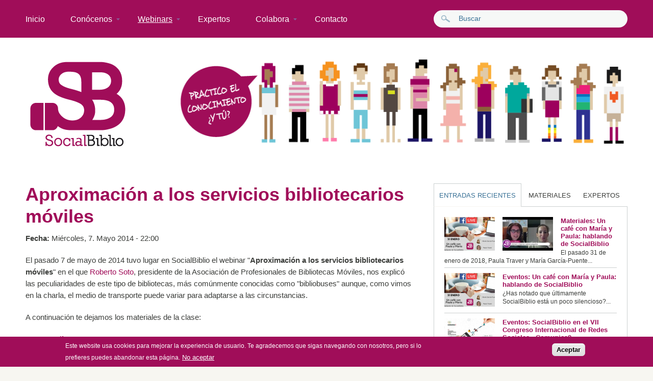

--- FILE ---
content_type: text/html; charset=utf-8
request_url: https://socialbiblio.com/materiales/aproximacion-servicios-bibliotecarios-moviles?qt-sidebar_tabs=0
body_size: 14851
content:
<!DOCTYPE html PUBLIC "-//W3C//DTD XHTML+RDFa 1.0//EN"
  "http://www.w3.org/MarkUp/DTD/xhtml-rdfa-1.dtd">
<html xmlns="http://www.w3.org/1999/xhtml" xml:lang="es" version="XHTML+RDFa 1.0" dir="ltr"
  xmlns:fb="http://www.facebook.com/2008/fbml"
  xmlns:content="http://purl.org/rss/1.0/modules/content/"
  xmlns:dc="http://purl.org/dc/terms/"
  xmlns:foaf="http://xmlns.com/foaf/0.1/"
  xmlns:rdfs="http://www.w3.org/2000/01/rdf-schema#"
  xmlns:sioc="http://rdfs.org/sioc/ns#"
  xmlns:sioct="http://rdfs.org/sioc/types#"
  xmlns:skos="http://www.w3.org/2004/02/skos/core#"
  xmlns:xsd="http://www.w3.org/2001/XMLSchema#">

<head profile="http://www.w3.org/1999/xhtml/vocab">
  <meta http-equiv="Content-Type" content="text/html; charset=utf-8" />
<meta name="MobileOptimized" content="width" />
<meta name="HandheldFriendly" content="true" />
<meta name="viewport" content="width=device-width, initial-scale=1" />
<meta name="description" content="El pasado 7 de mayo de 2014 tuvo lugar en SocialBiblio el webinar &quot;Aproximación a los servicios bibliotecarios móviles&quot; en el que Roberto Soto, presidente de la Asociación de Profesionales de Bibliotecas Móviles, nos explicó las pecu" />
<meta name="abstract" content="El pasado 7 de mayo de 2014 tuvo lugar en SocialBiblio el webinar &quot;Aproximación a los servicios bibliotecarios móviles&quot; en el que Roberto Soto, presidente de la Asociación de Profesionales de Bibliotecas Móviles, nos explicó las peculiaridades de este tipo de bibliotecas, más comúnmente conocidas como &quot;bibliobuses&quot; aunque, como vimos en la charla, el medio de transporte puede variar para adaptarse a las circunstancias. A continuación te dejamos los materiales de la clase: Storify Presentación: Grabación de la clase:" />
<meta name="keywords" content="Materiales,Bibliotecas móviles,Bibliotecas, Servicios bibliotecarios" />
<meta name="robots" content="follow, index" />
<meta name="author" content="https://plus.google.com/+Socialbiblio20" />
<meta name="news_keywords" content="Materiales,Bibliotecas móviles,Bibliotecas, Servicios bibliotecarios" />
<meta name="standout" content="Materiales,Bibliotecas, Servicios bibliotecarios" />
<meta name="rating" content="general" />
<link rel="image_src" href="https://socialbiblio.com/sites/default/files/styles/banner_horizontal/public/youtube/GABr0V00BPI.jpg" />
<meta name="generator" content="Drupal 7 (http://drupal.org)" />
<link rel="canonical" href="https://socialbiblio.com/materiales/aproximacion-servicios-bibliotecarios-moviles" />
<meta name="rights" content="SocialBiblio" />
<link rel="shortlink" href="https://socialbiblio.com/node/8414" />
<meta http-equiv="content-language" content="ES" />
<meta name="geo.position" content="40.463667;-3.74922" />
<meta property="fb:admins" content="Paula Traver" />
<meta property="fb:admins" content="María García-Puente Sánchez" />
<meta name="geo.placename" content="España" />
<meta property="fb:app_id" content="1779640922249769" />
<meta name="geo.region" content="ES" />
<meta property="fb:pages" content="https://www.facebook.com/socialbiblio20" />
<meta property="og:type" content="activity" />
<meta name="icbm" content="40.463667, -3.74922" />
<meta property="og:url" content="https://socialbiblio.com/materiales/aproximacion-servicios-bibliotecarios-moviles" />
<meta property="og:site_name" content="SocialBiblio" />
<meta property="og:title" content="Aproximación a los servicios bibliotecarios móviles" />
<meta property="og:updated_time" content="12 Septiembre 2016 - 8:01pm" />
<meta property="og:determiner" content="auto" />
<meta property="og:image" content="https://socialbiblio.com/sites/default/files/styles/banner_horizontal/public/youtube/GABr0V00BPI.jpg" />
<meta property="og:image:url" content="https://socialbiblio.com/sites/default/files/styles/banner_horizontal/public/youtube/GABr0V00BPI.jpg" />
<meta property="og:image:type" content="image/png" />
<meta property="og:image:type" content="image/jpeg" />
<meta property="og:image:type" content="image/jpg" />
<meta name="twitter:card" content="summary" />
<meta name="twitter:creator" content="@socialbiblio" />
<meta name="twitter:site" content="@socialbiblio" />
<meta name="twitter:title" content="Aproximación a los servicios bibliotecarios móviles" />
<meta name="twitter:description" content="El pasado 7 de mayo de 2014 tuvo lugar en SocialBiblio el webinar &quot;Aproximación a los servicios bibliotecarios móviles&quot; en el que Roberto Soto, presidente de la Asociación de Profesionales de" />
<meta name="twitter:url" content="https://socialbiblio.com/materiales/aproximacion-servicios-bibliotecarios-moviles" />
<meta name="twitter:image" content="https://socialbiblio.com/sites/default/files/styles/banner_horizontal/public/youtube/GABr0V00BPI.jpg" />
<meta property="og:locale" content="es_ES" />
<meta name="twitter:image:alt" content="SocialBiblio: Aproximación a los servicios bibliotecarios móviles" />
<meta itemprop="name" content="Aproximación a los servicios bibliotecarios móviles" />
<meta itemprop="description" content="El pasado 7 de mayo de 2014 tuvo lugar en SocialBiblio el webinar &quot;Aproximación a los servicios bibliotecarios móviles&quot; en el que Roberto Soto, presidente de la Asociación de Profesionales de Bibliotecas Móviles, nos explicó las pecu" />
<meta itemprop="image" content="https://socialbiblio.com/sites/default/files/styles/banner_horizontal/public/youtube/GABr0V00BPI.jpg" />
<meta property="og:video:url" content="http://www.youtube.com/watch?v=GABr0V00BPI" />
<meta property="og:video:secure_url" content="https://www.youtube.com/watch?v=GABr0V00BPI" />
<meta property="og:video:type" content="text/html" />
<meta property="video:tag" content="Bibliotecas móviles" />
<link rel="alternate" hreflang="es" href="https://socialbiblio.com/materiales/aproximacion-servicios-bibliotecarios-moviles" />
<link rel="shortcut icon" href="http://www.socialbiblio.com/misc/favicon.ico" type="image/vnd.microsoft.icon" />
<meta name="google-site-verification" content="0Wx5JiIB_nzi5lN1Cs35DqCvThxShLwdN4EIDeiyJZY" />
  <title>Aproximación a los servicios bibliotecarios móviles | SocialBiblio</title>
  <link type="text/css" rel="stylesheet" href="https://socialbiblio.com/sites/default/files/css/css_xE-rWrJf-fncB6ztZfd2huxqgxu4WO-qwma6Xer30m4.css" media="all" />
<link type="text/css" rel="stylesheet" href="https://socialbiblio.com/sites/default/files/css/css_WEWr4Nq1b3R4sUFNy9DiTszBu_FMxGMUwupxNVCrdfU.css" media="all" />
<link type="text/css" rel="stylesheet" href="https://socialbiblio.com/sites/default/files/css/css_Ob5syhPI6h0ckBpFcfJtRlqDWxXbR5xW_zhpwHTbSjY.css" media="all" />
<link type="text/css" rel="stylesheet" href="//netdna.bootstrapcdn.com/font-awesome/4.0.3/css/font-awesome.css" media="all" />
<link type="text/css" rel="stylesheet" href="https://socialbiblio.com/sites/default/files/css/css_WOXo5rkyyeHMNqQnooSPl9y8PfyhoaNHJYsHuCD5PkU.css" media="all" />
<link type="text/css" rel="stylesheet" href="https://socialbiblio.com/sites/default/files/css/css_izXmogQspOlWwhLAe3eeJ75180uePETWi3Y5cdcq8_Y.css" media="all and (min-width: 1200px)" />
<link type="text/css" rel="stylesheet" href="https://socialbiblio.com/sites/default/files/css/css_TGJb4peQX-zPXkYpaPJ84mCM5BpWmXDDxHM6QS3jZis.css" media="all and (min-width: 980px) and (max-width: 1199px)" />
<link type="text/css" rel="stylesheet" href="https://socialbiblio.com/sites/default/files/css/css_KewDO5wEEsc7lN4pHuveACu0xsD2jrJhTUcVZmmWkVs.css" media="all and (min-width: 768px) and (max-width: 979px)" />
<link type="text/css" rel="stylesheet" href="https://socialbiblio.com/sites/default/files/css/css_Ody3Rnnxl1jUn-gSkZfNONZA3PvWask0tHZzQnHYUIU.css" media="all and (max-width: 767px)" />
<link type="text/css" rel="stylesheet" href="https://socialbiblio.com/sites/default/files/css/css_QEI5jGShpDmS8tQ2bvxd6R1HrpPZyRYhQHzKoEzTWaI.css" media="all" />
<link type="text/css" rel="stylesheet" href="https://socialbiblio.com/sites/default/files/css/css_SJH38g4WIYDpJjUyxnDbZqNpgb-iQn1hxahd_8v2VMg.css" media="all" />

<!--[if (lt IE 9)&(!IEMobile)]>
<link type="text/css" rel="stylesheet" href="https://socialbiblio.com/sites/all/themes/pressblog/css/layout-ie.css?rpnsdo" media="all" />
<![endif]-->

<!--[if (lt IE 9)&(!IEMobile)]>
<link type="text/css" rel="stylesheet" href="https://socialbiblio.com/sites/all/themes/pressblog/css/ie.css?rpnsdo" media="all" />
<![endif]-->
<link type="text/css" rel="stylesheet" href="https://socialbiblio.com/sites/default/files/css/css_n_z5-6cZ7bJYR-yuknYONqJAZPw40gFLBH5LqsmxVEs.css" media="all" />
  <script type="text/javascript" src="https://socialbiblio.com/sites/default/files/js/js_XexEZhbTmj1BHeajKr2rPfyR8Y68f4rm0Nv3Vj5_dSI.js"></script>
<script type="text/javascript" src="https://socialbiblio.com/sites/default/files/js/js_TVTqjz8JHRb2KK9hlzuk0YsjzD013dKyYX_OTz-2VXU.js"></script>
<script type="text/javascript" src="https://socialbiblio.com/sites/default/files/js/js_yA_CiC96ALYkradcfrWqH2n4jPhtLYv9EEcntagQpRQ.js"></script>
<script type="text/javascript">
<!--//--><![CDATA[//><!--
(function(i,s,o,g,r,a,m){i["GoogleAnalyticsObject"]=r;i[r]=i[r]||function(){(i[r].q=i[r].q||[]).push(arguments)},i[r].l=1*new Date();a=s.createElement(o),m=s.getElementsByTagName(o)[0];a.async=1;a.src=g;m.parentNode.insertBefore(a,m)})(window,document,"script","https://www.google-analytics.com/analytics.js","ga");ga("create", "UA-29145159-2", {"cookieDomain":"auto","allowLinker":true});ga("require", "linkid", "linkid.js");ga("require", "linker");ga("linker:autoLink", ["www.socialbiblio.com","socialbiblio.com","socialbiblio.es","www.socialbiblio.es"]);ga("set", "anonymizeIp", true);ga("send", "pageview");
//--><!]]>
</script>
<script type="text/javascript" src="https://socialbiblio.com/sites/default/files/js/js_xHvjGTNZuy7iCmVDbJxKhuDcq4QNclLJ_IVc-HJjDdE.js"></script>
<script type="text/javascript">
<!--//--><![CDATA[//><!--
jQuery(document).ready(function($) { 
    $(window).scroll(function() {
        if($(this).scrollTop() != 0) {
            $("#toTop").fadeIn();	
        } else {
            $("#toTop").fadeOut();
        }
    });
    
    $("#toTop").click(function() {
        $("body,html").animate({scrollTop:0},800);
    });	
    
    });
//--><!]]>
</script>
<script type="text/javascript" src="https://socialbiblio.com/sites/default/files/js/js_tf7tOsaIAn5DFvqsNH9giQSA6Xj7GFw5pNEzmvMZe1o.js"></script>
<script type="text/javascript" src="https://socialbiblio.com/sites/default/files/js/js_ILGTag7M8s6sV8SfZrXHUHZF2tE6jHYxv9O3sliI2Ms.js"></script>
<script type="text/javascript">
<!--//--><![CDATA[//><!--
jQuery.extend(Drupal.settings, {"basePath":"\/","pathPrefix":"","setHasJsCookie":0,"ajaxPageState":{"theme":"pressblog","theme_token":"7X3QhFsxm67E8S3mYNDhC-l-cIefdAscSoFNVX8NP-A","js":{"0":1,"sites\/all\/modules\/eu_cookie_compliance\/js\/eu_cookie_compliance.min.js":1,"sites\/all\/modules\/addthis\/addthis.js":1,"sites\/all\/modules\/jquery_update\/replace\/jquery\/1.7\/jquery.min.js":1,"misc\/jquery-extend-3.4.0.js":1,"misc\/jquery-html-prefilter-3.5.0-backport.js":1,"misc\/jquery.once.js":1,"misc\/drupal.js":1,"sites\/all\/modules\/eu_cookie_compliance\/js\/jquery.cookie-1.4.1.min.js":1,"misc\/progress.js":1,"public:\/\/languages\/es_vi9ROICVTIRt3Fdsb-OHEsjoyLKmKdlmJekrJ1Ok60A.js":1,"sites\/all\/modules\/viewsextras\/viewsextras.js":1,"sites\/all\/modules\/google_analytics\/googleanalytics.js":1,"1":1,"misc\/textarea.js":1,"sites\/all\/modules\/quicktabs\/js\/quicktabs.js":1,"2":1,"sites\/all\/libraries\/superfish\/sfsmallscreen.js":1,"sites\/all\/libraries\/superfish\/supposition.js":1,"sites\/all\/libraries\/superfish\/superfish.js":1,"sites\/all\/libraries\/superfish\/supersubs.js":1,"sites\/all\/modules\/superfish\/superfish.js":1,"sites\/all\/themes\/pressblog\/js\/flexslider\/jquery.flexslider.js":1},"css":{"modules\/system\/system.base.css":1,"modules\/system\/system.menus.css":1,"modules\/system\/system.messages.css":1,"modules\/system\/system.theme.css":1,"sites\/all\/modules\/calendar\/css\/calendar_multiday.css":1,"modules\/comment\/comment.css":1,"sites\/all\/modules\/date\/date_repeat_field\/date_repeat_field.css":1,"modules\/field\/theme\/field.css":1,"modules\/node\/node.css":1,"modules\/search\/search.css":1,"modules\/user\/user.css":1,"sites\/all\/modules\/youtube\/css\/youtube.css":1,"sites\/all\/modules\/views\/css\/views.css":1,"sites\/all\/modules\/ckeditor\/css\/ckeditor.css":1,"sites\/all\/modules\/ctools\/css\/ctools.css":1,"sites\/all\/modules\/viewsextras\/viewsextras.css":1,"sites\/all\/modules\/eu_cookie_compliance\/css\/eu_cookie_compliance.css":1,"sites\/all\/modules\/date\/date_api\/date.css":1,"sites\/all\/modules\/quicktabs\/css\/quicktabs.css":1,"\/\/netdna.bootstrapcdn.com\/font-awesome\/4.0.3\/css\/font-awesome.css":1,"sites\/all\/libraries\/superfish\/css\/superfish.css":1,"public:\/\/ctools\/css\/7da7ff835b705376749b1a406e2ee7e4.css":1,"sites\/all\/themes\/pressblog\/css\/1200.css":1,"sites\/all\/themes\/pressblog\/css\/960.css":1,"sites\/all\/themes\/pressblog\/css\/720.css":1,"sites\/all\/themes\/pressblog\/css\/mobile.css":1,"sites\/all\/themes\/pressblog\/css\/column-layouts.css":1,"sites\/all\/themes\/pressblog\/js\/flexslider\/flexslider.css":1,"sites\/all\/themes\/pressblog\/style.css":1,"sites\/all\/themes\/pressblog\/style-gray.css":1,"sites\/all\/themes\/pressblog\/fonts\/opensans-font.css":1,"sites\/all\/themes\/pressblog\/fonts\/sourcesanspro-font.css":1,"sites\/all\/themes\/pressblog\/fonts\/sourcecodepro-font.css":1,"sites\/all\/themes\/pressblog\/css\/layout-ie.css":1,"sites\/all\/themes\/pressblog\/css\/ie.css":1,"sites\/all\/themes\/pressblog\/local.css":1,"public:\/\/css_injector\/css_injector_2.css":1,"public:\/\/css_injector\/css_injector_4.css":1,"public:\/\/css_injector\/css_injector_5.css":1,"public:\/\/css_injector\/css_injector_9.css":1}},"better_exposed_filters":{"views":{"blogpost_expertos":{"displays":{"block_1":{"filters":[]}}},"latest_articles":{"displays":{"block_3":{"filters":[]},"latest_articles":{"filters":[]},"block_1":{"filters":[]},"expertos":{"filters":[]}}},"archive":{"displays":{"block":{"filters":[]}}},"tracker":{"displays":{"recent_posts":{"filters":[]}}},"tags_cloud":{"displays":{"block":{"filters":[]}}}}},"eu_cookie_compliance":{"cookie_policy_version":"1.0.0","popup_enabled":1,"popup_agreed_enabled":0,"popup_hide_agreed":0,"popup_clicking_confirmation":1,"popup_scrolling_confirmation":0,"popup_html_info":"\u003Cdiv class=\u0022eu-cookie-compliance-banner eu-cookie-compliance-banner-info eu-cookie-compliance-banner--default\u0022\u003E\n  \u003Cdiv class=\u0022popup-content info\u0022\u003E\n        \u003Cdiv id=\u0022popup-text\u0022\u003E\n      \u003Cp\u003EEste website usa cookies para mejorar la experiencia de usuario. Te agradecemos que sigas navegando con nosotros, pero si lo prefieres puedes abandonar esta p\u00e1gina.\u003C\/p\u003E\n              \u003Cbutton type=\u0022button\u0022 class=\u0022find-more-button eu-cookie-compliance-more-button\u0022\u003ENo aceptar\u003C\/button\u003E\n          \u003C\/div\u003E\n    \n    \u003Cdiv id=\u0022popup-buttons\u0022 class=\u0022\u0022\u003E\n            \u003Cbutton type=\u0022button\u0022 class=\u0022agree-button eu-cookie-compliance-default-button\u0022\u003EAceptar\u003C\/button\u003E\n          \u003C\/div\u003E\n  \u003C\/div\u003E\n\u003C\/div\u003E","use_mobile_message":false,"mobile_popup_html_info":"\u003Cdiv class=\u0022eu-cookie-compliance-banner eu-cookie-compliance-banner-info eu-cookie-compliance-banner--default\u0022\u003E\n  \u003Cdiv class=\u0022popup-content info\u0022\u003E\n        \u003Cdiv id=\u0022popup-text\u0022\u003E\n      \u003Ch2\u003EWe use cookies on this site to enhance your user experience\u003C\/h2\u003E\n\u003Cp\u003EBy tapping the Accept button, you agree to us doing so.\u003C\/p\u003E\n              \u003Cbutton type=\u0022button\u0022 class=\u0022find-more-button eu-cookie-compliance-more-button\u0022\u003ENo aceptar\u003C\/button\u003E\n          \u003C\/div\u003E\n    \n    \u003Cdiv id=\u0022popup-buttons\u0022 class=\u0022\u0022\u003E\n            \u003Cbutton type=\u0022button\u0022 class=\u0022agree-button eu-cookie-compliance-default-button\u0022\u003EAceptar\u003C\/button\u003E\n          \u003C\/div\u003E\n  \u003C\/div\u003E\n\u003C\/div\u003E\n","mobile_breakpoint":768,"popup_html_agreed":"\u003Cdiv\u003E\n  \u003Cdiv class=\u0022popup-content agreed\u0022\u003E\n    \u003Cdiv id=\u0022popup-text\u0022\u003E\n      \u003Ch2\u003EThank you for accepting cookies\u003C\/h2\u003E\n\u003Cp\u003EYou can now hide this message or find out more about cookies.\u003C\/p\u003E\n    \u003C\/div\u003E\n    \u003Cdiv id=\u0022popup-buttons\u0022\u003E\n      \u003Cbutton type=\u0022button\u0022 class=\u0022hide-popup-button eu-cookie-compliance-hide-button\u0022\u003ECerrar\u003C\/button\u003E\n              \u003Cbutton type=\u0022button\u0022 class=\u0022find-more-button eu-cookie-compliance-more-button-thank-you\u0022 \u003EM\u00e1s informaci\u00f3n\u003C\/button\u003E\n          \u003C\/div\u003E\n  \u003C\/div\u003E\n\u003C\/div\u003E","popup_use_bare_css":false,"popup_height":"auto","popup_width":"100%","popup_delay":1000,"popup_link":"\/politicas-privacidad-cookies","popup_link_new_window":1,"popup_position":null,"fixed_top_position":true,"popup_language":"es","store_consent":false,"better_support_for_screen_readers":0,"reload_page":0,"domain":"","domain_all_sites":null,"popup_eu_only_js":0,"cookie_lifetime":100,"cookie_session":false,"disagree_do_not_show_popup":0,"method":"default","allowed_cookies":"","withdraw_markup":"\u003Cbutton type=\u0022button\u0022 class=\u0022eu-cookie-withdraw-tab\u0022\u003EPrivacy settings\u003C\/button\u003E\n\u003Cdiv class=\u0022eu-cookie-withdraw-banner\u0022\u003E\n  \u003Cdiv class=\u0022popup-content info\u0022\u003E\n    \u003Cdiv id=\u0022popup-text\u0022\u003E\n      \u003Ch2\u003EWe use cookies on this site to enhance your user experience\u003C\/h2\u003E\n\u003Cp\u003EYou have given your consent for us to set cookies.\u003C\/p\u003E\n    \u003C\/div\u003E\n    \u003Cdiv id=\u0022popup-buttons\u0022\u003E\n      \u003Cbutton type=\u0022button\u0022 class=\u0022eu-cookie-withdraw-button\u0022\u003EWithdraw consent\u003C\/button\u003E\n    \u003C\/div\u003E\n  \u003C\/div\u003E\n\u003C\/div\u003E\n","withdraw_enabled":false,"withdraw_button_on_info_popup":0,"cookie_categories":[],"cookie_categories_details":[],"enable_save_preferences_button":1,"cookie_name":"","cookie_value_disagreed":"0","cookie_value_agreed_show_thank_you":"1","cookie_value_agreed":"2","containing_element":"body","automatic_cookies_removal":true,"close_button_action":"close_banner"},"googleanalytics":{"trackOutbound":1,"trackMailto":1,"trackDownload":1,"trackDownloadExtensions":"7z|aac|arc|arj|asf|asx|avi|bin|csv|doc(x|m)?|dot(x|m)?|exe|flv|gif|gz|gzip|hqx|jar|jpe?g|js|mp(2|3|4|e?g)|mov(ie)?|msi|msp|pdf|phps|png|ppt(x|m)?|pot(x|m)?|pps(x|m)?|ppam|sld(x|m)?|thmx|qtm?|ra(m|r)?|sea|sit|tar|tgz|torrent|txt|wav|wma|wmv|wpd|xls(x|m|b)?|xlt(x|m)|xlam|xml|z|zip","trackDomainMode":2,"trackCrossDomains":["www.socialbiblio.com","socialbiblio.com","socialbiblio.es","www.socialbiblio.es"]},"superfish":[{"id":"1","sf":{"delay":"200","animation":{"opacity":"show"},"speed":"\u0027fast\u0027","autoArrows":false,"dropShadows":false,"disableHI":false},"plugins":{"smallscreen":{"mode":"window_width","addSelected":false,"menuClasses":false,"hyperlinkClasses":false,"title":"Main menu"},"supposition":true,"bgiframe":false,"supersubs":{"minWidth":"15","maxWidth":"27","extraWidth":1}}},{"id":"2","sf":{"delay":"200","animation":{"opacity":"show"},"speed":"\u0027fast\u0027","autoArrows":false,"dropShadows":false,"disableHI":false},"plugins":{"smallscreen":{"mode":"window_width","addSelected":false,"menuClasses":false,"hyperlinkClasses":false,"title":"Secondary menu"},"supposition":true,"bgiframe":false,"supersubs":{"minWidth":"17","maxWidth":"27","extraWidth":1}}}],"urlIsAjaxTrusted":{"\/materiales\/aproximacion-servicios-bibliotecarios-moviles?qt-sidebar_tabs=0":true,"\/comment\/reply\/8414":true},"quicktabs":{"qt_sidebar_tabs":{"name":"sidebar_tabs","tabs":[{"bid":"views_delta_latest_articles-latest_articles","hide_title":1},{"bid":"views_delta_latest_articles-block_1","hide_title":1},{"bid":"views_delta_latest_articles-expertos","hide_title":1}],"better_exposed_filters":{"views":{"latest_articles":{"displays":{"block_3":{"filters":[]}}}}}}},"addthis":{"async":false,"domready":true,"widget_url":"http:\/\/s7.addthis.com\/js\/300\/addthis_widget.js","addthis_config":{"pubid":"","services_compact":"blogger,delicious,email,evernote,facebook,facebook_like,messenger,google_plusone,linkedin,mendeley,meneame,netvibes,pocket,reddit,telegram,tumblr,twitter,whatsapp,more","services_exclude":"","data_track_clickback":true,"ui_508_compliant":false,"ui_click":true,"ui_cobrand":"Comp\u00e1rtenos","ui_delay":0,"ui_header_background":"#FFFFFF","ui_header_color":"#a00d59","ui_open_windows":true,"ui_use_css":true,"ui_use_addressbook":false,"ui_language":"es"},"addthis_share":{"templates":{"twitter":"{{title}} {{url}} via @socialbiblio"}}}});
//--><!]]>
</script>
</head>
<body class="html not-front not-logged-in one-sidebar sidebar-first page-node page-node- page-node-8414 node-type-blogpost sff-6 slff-6 hff-6 pff-6" >
  <div id="skip-link">
    <a href="#main-content" class="element-invisible element-focusable">Pasar al contenido principal</a>
  </div>
    <div id="toTop"><i class="fa fa-angle-up"></i>Ir arriba</div>


<!-- #header -->
<div id="header" class="clearfix">

    <!-- #header-navigation -->
    <div id="header-navigation" class="clearfix">
    
        <div id="header-navigation-inner" class="container_12 clearfix">
        
            <div class="grid_12">
            
                <div class="grid_8 alpha">
                
                    <div id="main-navigation" class="clearfix">
                                          <div class="region region-main-navigation">
    <div id="block-superfish-1" class="block block-superfish clearfix">

    
  <div class="content">
    <ul id="superfish-1" class="menu sf-menu sf-main-menu sf-horizontal sf-style-none"><li id="menu-198-1" class="sf-depth-1 sf-no-children"><a href="/" title="" class="sf-depth-1">Inicio</a></li><li id="menu-1140-1" class="sf-depth-1 menuparent"><a href="/conocenos" title="" class="sf-depth-1 menuparent">Conócenos</a><ul><li id="menu-1288-1" class="sf-depth-2 sf-no-children"><a href="/conocenos/es-socialbiblio" class="sf-depth-2">Qué es SocialBiblio</a></li><li id="menu-1327-1" class="sf-depth-2 sf-no-children"><a href="/conocenos/breve-historia-socialbiblio" class="sf-depth-2">Breve historia</a></li><li id="menu-1295-1" class="sf-depth-2 sf-no-children"><a href="/conocenos/quienes-somos" class="sf-depth-2">Quiénes somos</a></li><li id="menu-1515-1" class="sf-depth-2 sf-no-children"><a href="/conocenos/participacion-eventos" class="sf-depth-2">Participación en eventos</a></li></ul></li><li id="menu-1141-1" class="active-trail sf-depth-1 menuparent"><a href="/webinars" title="" class="sf-depth-1 menuparent">Webinars</a><ul><li id="menu-1435-1" class="sf-depth-2 sf-no-children"><a href="/webinars/proximos-webinars" title="" class="sf-depth-2">Próximos webinars</a></li><li id="menu-1351-1" class="active-trail sf-depth-2 sf-no-children"><a href="/webinars/materiales" class="sf-depth-2">Materiales</a></li></ul></li><li id="menu-1604-1" class="sf-depth-1 sf-no-children"><a href="/expertos" class="sf-depth-1">Expertos</a></li><li id="menu-1142-1" class="sf-depth-1 menuparent"><a href="/colabora" title="" class="sf-depth-1 menuparent">Colabora</a><ul><li id="menu-1289-1" class="sf-depth-2 sf-no-children"><a href="/colabora/apoyasocialbiblio" class="sf-depth-2">#ApoyaSocialBiblio</a></li><li id="menu-1290-1" class="sf-depth-2 sf-no-children"><a href="/colabora/patrocinio-publicidad" class="sf-depth-2">Patrocinio y Publicidad</a></li></ul></li><li id="menu-1517-1" class="sf-depth-1 sf-no-children"><a href="/contacto" class="sf-depth-1">Contacto</a></li></ul>  </div>
</div>  </div>
                                        </div>
                    
                </div>
                
                <div class="grid_4 omega">
                    
                    <div id="search-box" class="clearfix">
                      <div class="region region-search-area">
    <div id="block-search-form" class="block block-search clearfix">

    
  <div class="content">
    <form action="/materiales/aproximacion-servicios-bibliotecarios-moviles?qt-sidebar_tabs=0" method="post" id="search-block-form" accept-charset="UTF-8"><div><div class="container-inline">
      <h2 class="element-invisible">Formulario de búsqueda</h2>
    <div class="form-item form-type-textfield form-item-search-block-form">
 <input onblur="if (this.value == &#039;&#039;) {this.value = &#039;Buscar&#039;;}" onfocus="if (this.value == &#039;Buscar&#039;) {this.value = &#039;&#039;;}" type="text" id="edit-search-block-form--2" name="search_block_form" value="Buscar" size="15" maxlength="128" class="form-text" />
</div>
<div class="form-actions form-wrapper" id="edit-actions--2"><input type="submit" id="edit-submit--2" name="op" value="Buscar" class="form-submit" /></div><input type="hidden" name="form_build_id" value="form-GpItMc2GjuFWsGD50ZUVdEc9WPF0le27iKePh8cCzvU" />
<input type="hidden" name="form_id" value="search_block_form" />
</div>
</div></form>  </div>
</div>  </div>
                    </div>
                    
                </div>
                
            </div>
        
        </div>
        
    </div>
    <!--EOF:#header-navigation -->
    
    <!-- #header-content -->
    <div id="header-content" class="clearfix">
    
        <div id="header-content-inner" class="container_12 clearfix">
        
            <div class="grid_12">
				
                <div class="grid_3 alpha">
                
                    <div class="site-fields clearfix">
                    
                                                <div id="logo">
                        <a href="/" title="Inicio"><img src="https://socialbiblio.com/sites/default/files/logo_-_socialbiblio.png" alt="Inicio" /></a>
                        </div>
                            
                                       
                    </div>
                
                </div>
                
                <div class="grid_9 omega">
					
                    <div id="header-content-banner" class="clearfix">  <div class="region region-header">
    <div id="block-imageblock-2" class="block block-imageblock clearfix">

    
  <div class="content">
      <div class="block-image">
    <a href="/" class="imageblock-link" target="_self"><img class="imageblock-image" typeof="foaf:Image" src="https://socialbiblio.com/sites/default/files/imageblock/socialbiblio_-_personas.png" alt="SocialBiblio. Practico el conocimiento ¿Y tú?" title="SocialBiblio" /></a>  </div>

  </div>
</div>  </div>
</div>
                    
                </div>

            </div>
        
        </div>
        
    </div>
    <!--EOF:#header-content -->
    
    	
</div>
<!--EOF:#header -->

<!-- #page -->
<div id="page" class="clearfix">
    
    <div id="page-inner" class="container_12">
        
        <div id="content" class="grid_12 clearfix">
            
                        <div class="grid_8 alpha">
                <div class="grid-fix">
                                
                                        
                                        
                    
                                        <div class="tabs">
                                        </div>
                                        
                                        
                    <a id="main-content"></a>
                                                            <h1 class="title">Aproximación a los servicios bibliotecarios móviles</h1>
                                                            
                                        
                      <div class="region region-content">
    <div id="block-system-main" class="block block-system clearfix">

    
  <div class="content">
    <div  about="/materiales/aproximacion-servicios-bibliotecarios-moviles" typeof="sioc:Item foaf:Document" class="ds-1col node node-blogpost view-mode-full  clearfix">

  
  <div class="">
    <div class="field field-name-field-fecha field-type-datetime field-label-inline clearfix"><div class="field-label">Fecha:&nbsp;</div><div class="field-items"><div class="field-item even"><span  property="dc:date" datatype="xsd:dateTime" content="2014-05-07T22:00:00+02:00" class="date-display-single">Miércoles, 7. Mayo 2014 - 22:00</span></div></div></div><div class="field field-name-body field-type-text-with-summary field-label-hidden"><div class="field-items"><div class="field-item even" property="content:encoded"><p>El pasado 7 de mayo de 2014 tuvo lugar en SocialBiblio el webinar "<strong>Aproximación a los servicios bibliotecarios móviles</strong>" en el que <a href="http://www.socialbiblio.com/category/7-colaboradores/roberto-soto/" target="_blank">Roberto Soto</a>, presidente de la Asociación de Profesionales de Bibliotecas Móviles, nos explicó las peculiaridades de este tipo de bibliotecas, más comúnmente conocidas como "bibliobuses" aunque, como vimos en la charla, el medio de transporte puede variar para adaptarse a las circunstancias.</p>
<p>A continuación te dejamos los materiales de la clase:</p>
<ul>
<li><a title="storify" href="https://storify.com/SocialBiblio/aproximacion-a-los-servicios-bibliotecarios-movile" target="_blank">Storify</a></li>
<li>Presentación:<br />
<iframe style="border: 1px solid #CCC; border-width: 1px 1px 0; margin-bottom: 5px; max-width: 100%;" src="http://www.slideshare.net/slideshow/embed_code/34280678" width="599" height="487" frameborder="0" marginwidth="0" marginheight="0" scrolling="no" allowfullscreen="allowfullscreen"></iframe></li>
<li>Grabación de la clase:
</li>
</ul>
</div></div></div><div class="field field-name-field-youtube field-type-youtube field-label-hidden"><div class="field-items"><div class="field-item even"><div class="youtube-container--responsive"><iframe  id="youtube-field-player" class="youtube-field-player" width="100%" height="100%" src="https://www.youtube.com/embed/GABr0V00BPI?wmode=opaque&amp;autohide=1&amp;iv_load_policy=3" title="Embedded video for Aproximación a los servicios bibliotecarios móviles" frameborder="0" allowfullscreen="" allow="autoplay; fullscreen"><a href="https://www.youtube.com/embed/GABr0V00BPI?wmode=opaque&amp;autohide=1&amp;iv_load_policy=3">Embedded video for Aproximación a los servicios bibliotecarios móviles</a></iframe></div></div></div></div><div class="field field-name-field-expertos field-type-entityreference field-label-hidden"><div class="field-items"><div class="field-item even"><div id="node-8587" class="node node-experto node-promoted node-teaser clearfix" about="/expertos/soto-arranz-roberto" typeof="sioc:Item foaf:Document">
    
            <h2><a href="/expertos/soto-arranz-roberto">Soto Arranz, Roberto</a></h2>
        <span property="dc:title" content="Soto Arranz, Roberto" class="rdf-meta element-hidden"></span><span property="sioc:num_replies" content="0" datatype="xsd:integer" class="rdf-meta element-hidden"></span>    
	    
            
        
    <div class="content">
    <div class="field field-name-field-foto field-type-image field-label-hidden"><div class="field-items"><div class="field-item even"><a href="/expertos/soto-arranz-roberto"><img typeof="foaf:Image" src="https://socialbiblio.com/sites/default/files/styles/thumbnail_rectangular/public/expertos/image_10.jpeg?itok=rB2jmgZ6" width="99" height="66" alt="Roberto Soto Arranz" title="Roberto Soto Arranz" /></a></div></div></div><div class="field field-name-body field-type-text-with-summary field-label-hidden"><div class="field-items"><div class="field-item even" property="content:encoded"><p>Jefe de Sección de Coordinación de Bibliotecas en la Diputación de León y Presidente de la Asociación de Profesionales de Bibliotecas Móviles (ACLEBIM). Coordinador del manual “La biblioteca móvil”, webmaster de bibliobuses.com y del blog ACLEBIM,...</p></div></div></div>    </div>
    
    <ul class="links inline"><li class="node-readmore first last"><a href="/expertos/soto-arranz-roberto" rel="tag" title="Soto Arranz, Roberto">Leer más<span class="element-invisible"> sobre Soto Arranz, Roberto</span></a></li>
</ul>    
    
</div>
</div></div></div><div class="field field-name-field-tags field-type-taxonomy-term-reference field-label-hidden"><div class="field-items"><div class="field-item even"><a href="/tags/bibliotecas-m%C3%B3viles" typeof="skos:Concept" property="rdfs:label skos:prefLabel" datatype="">Bibliotecas móviles</a></div></div></div><div class="field field-name-post-date field-type-ds field-label-inline clearfix"><div class="field-label">Fecha de publicación:&nbsp;</div><div class="field-items"><div class="field-item even">8 Mayo 2014 - 9:47am</div></div></div>
<div id="comments" class="comment-wrapper">
  
  
      <h2 class="comment-form">Añadir nuevo comentario</h2>
    <form class="comment-form" action="/comment/reply/8414" method="post" id="comment-form" accept-charset="UTF-8"><div><div class="form-item form-type-textfield form-item-name">
  <label for="edit-name">Su nombre </label>
 <input type="text" id="edit-name" name="name" value="" size="30" maxlength="60" class="form-text" />
</div>
<input type="hidden" name="form_build_id" value="form-q8wBVMAAOYe9SfVErK2Ldv6oB_zqYpc0n7Z_I8OCexA" />
<input type="hidden" name="form_id" value="comment_node_blogpost_form" />
<div class="form-item form-type-textfield form-item-subject">
  <label for="edit-subject">Asunto </label>
 <input type="text" id="edit-subject" name="subject" value="" size="60" maxlength="64" class="form-text" />
</div>
<div class="field-type-text-long field-name-comment-body field-widget-text-textarea form-wrapper" id="edit-comment-body"><div id="comment-body-add-more-wrapper"><div class="form-item form-type-textarea form-item-comment-body-und-0-value">
  <label for="edit-comment-body-und-0-value">Comentario <span class="form-required" title="Este campo es obligatorio.">*</span></label>
 <div class="form-textarea-wrapper resizable"><textarea class="text-full form-textarea required" id="edit-comment-body-und-0-value" name="comment_body[und][0][value]" cols="60" rows="5"></textarea></div>
</div>
</div></div><div class="form-actions form-wrapper" id="edit-actions"><input type="submit" id="edit-submit" name="op" value="Guardar" class="form-submit" /></div></div></form>  </div><div class="field field-name-materiales-relacionados field-type-ds field-label-hidden"><div class="field-items"><div class="field-item even"><h2 class="block-title">Materiales relacionados</h2><div class="view view-latest-articles view-id-latest_articles view-display-id-block_3 view-objects view-dom-id-9bc91b9bb67de604a8963c9477d7a151">
        
  
  
      <div class="view-content">
      <div class="item-list">    <ul class="row">          <li class="views-row views-row-1 views-row-odd views-row-first one-half clearnone">  
  <div class="views-field views-field-field-youtube">        <div class="field-content"><a href="/materiales/apoyo-personas-discapacidad-visual-bibliotecas-publicas"><img typeof="foaf:Image" src="https://socialbiblio.com/sites/default/files/styles/thumbnail_rectangular/public/youtube/nUHaNISg4co.jpg?itok=BbuoaAj-" width="99" height="66" alt="Embedded thumbnail for Apoyo a personas con discapacidad visual en bibliotecas públicas" /></a></div>  </div>  
  <div class="views-field views-field-title">        <span class="field-content"><a href="/materiales/apoyo-personas-discapacidad-visual-bibliotecas-publicas">Apoyo a personas con discapacidad visual en bibliotecas públicas</a></span>  </div>  
  <div class="views-field views-field-body">        <span class="field-content">El pasado 8 de junio de 2016 teníamos programado en SocialBiblio un webinar, “Apoyo a personas con discapacidad visual en bibliotecas públicas“, que no se pudo retransmitir en directo por problemas té...</span>  </div></li>
          <li class="views-row views-row-2 views-row-even one-half clearnone">  
  <div class="views-field views-field-field-youtube">        <div class="field-content"><a href="/materiales/papel-social-educativo-bibliotecas-publicas"><img typeof="foaf:Image" src="https://socialbiblio.com/sites/default/files/styles/thumbnail_rectangular/public/youtube/hbA_y60Nboc.jpg?itok=xQg1lyEI" width="99" height="66" alt="Embedded thumbnail for Papel social y educativo de las bibliotecas públicas" /></a></div>  </div>  
  <div class="views-field views-field-title">        <span class="field-content"><a href="/materiales/papel-social-educativo-bibliotecas-publicas">Papel social y educativo de las bibliotecas públicas</a></span>  </div>  
  <div class="views-field views-field-body">        <span class="field-content">El pasado 3 de febrero de 2016 tuvimos la suerte de escuchar a Isabel Sánchez Fernández, bibliotecaria de la red de bibliotecas públicas municipales de Salamanca, hablando sobre el papel social y educ...</span>  </div></li>
          <li class="views-row views-row-3 views-row-odd one-half clearnone">  
  <div class="views-field views-field-field-youtube">        <div class="field-content"><a href="/materiales/biblioteca-archivo-documentacion-museo-nacional-prado"><img typeof="foaf:Image" src="https://socialbiblio.com/sites/default/files/styles/thumbnail_rectangular/public/youtube/jebqMZZ2drY.jpg?itok=cJeGwmHu" width="99" height="66" alt="Embedded thumbnail for Biblioteca, Archivo y Documentación del Museo Nacional del Prado." /></a></div>  </div>  
  <div class="views-field views-field-title">        <span class="field-content"><a href="/materiales/biblioteca-archivo-documentacion-museo-nacional-prado">Biblioteca, Archivo y Documentación del Museo Nacional del Prado.</a></span>  </div>  
  <div class="views-field views-field-body">        <span class="field-content">El 25 de noviembre de 2015 se acercó a SocialBiblio Óscar Guerra, jefe de Sección Biblioteca del Museo Nacional del Prado, para hablarnos sobre los inicios de esta biblioteca, su historia, ubicación y...</span>  </div></li>
          <li class="views-row views-row-4 views-row-even views-row-last one-half clearnone">  
  <div class="views-field views-field-field-youtube">        <div class="field-content"><a href="/materiales/inteligencia-estrategica-universidades-rol-bibliotecas"><img typeof="foaf:Image" src="https://socialbiblio.com/sites/default/files/styles/thumbnail_rectangular/public/youtube/pEQS4bl5_nI.jpg?itok=XQghy4ir" width="99" height="66" alt="Embedded thumbnail for Inteligencia estratégica en las universidades: el rol de las bibliotecas" /></a></div>  </div>  
  <div class="views-field views-field-title">        <span class="field-content"><a href="/materiales/inteligencia-estrategica-universidades-rol-bibliotecas">Inteligencia estratégica en las universidades: el rol de las bibliotecas</a></span>  </div>  
  <div class="views-field views-field-body">        <span class="field-content">El 14 de octubre de 2015 tuvimos en SocialBiblio el webinar "Inteligencia estratégica en las universidades: el rol de las bibliotecas", impartido por Eva Ortoll, Profesora titular en la Universitat Ob...</span>  </div></li>
      </ul></div>    </div>
  
  
  
  
  
  
</div></div></div></div>  </div>

</div>

  </div>
</div>  </div>
                    
                                </div>
            </div>
                         
                        <div class="grid_4 omega">
                
                  <div class="region region-sidebar-first">
    <div id="block-quicktabs-sidebar-tabs" class="block block-quicktabs clearfix">

    
  <div class="content">
    <div  id="quicktabs-sidebar_tabs" class="quicktabs-wrapper quicktabs-style-nostyle"><div class="item-list"><ul class="quicktabs-tabs quicktabs-style-nostyle"><li class="active first"><a href="/materiales/aproximacion-servicios-bibliotecarios-moviles?qt-sidebar_tabs=0#qt-sidebar_tabs" id="quicktabs-tab-sidebar_tabs-0" class="quicktabs-tab quicktabs-tab-block quicktabs-tab-block-views-delta-latest-articles-latest-articles active">Entradas Recientes</a></li>
<li><a href="/materiales/aproximacion-servicios-bibliotecarios-moviles?qt-sidebar_tabs=1#qt-sidebar_tabs" id="quicktabs-tab-sidebar_tabs-1" class="quicktabs-tab quicktabs-tab-block quicktabs-tab-block-views-delta-latest-articles-block-1 active">Materiales</a></li>
<li class="last"><a href="/materiales/aproximacion-servicios-bibliotecarios-moviles?qt-sidebar_tabs=2#qt-sidebar_tabs" id="quicktabs-tab-sidebar_tabs-2" class="quicktabs-tab quicktabs-tab-block quicktabs-tab-block-views-delta-latest-articles-expertos active">Expertos</a></li>
</ul></div><div id="quicktabs-container-sidebar_tabs" class="quicktabs_main quicktabs-style-nostyle"><div  id="quicktabs-tabpage-sidebar_tabs-0" class="quicktabs-tabpage "><div id="block-views-latest-articles-latest-articles" class="block block-views clearfix">

    
  <div class="content">
    <div class="view view-latest-articles view-id-latest_articles view-display-id-latest_articles view-objects view-dom-id-9ad944f8be9a144d6230d319410f7901">
        
  
  
      <div class="view-content">
        <div class="views-row views-row-1 views-row-odd views-row-first">
      
  <div class="views-field views-field-field-image">        <div class="field-content"><a href="/materiales/cafe-maria-paula-hablando-socialbiblio"><img typeof="foaf:Image" src="https://socialbiblio.com/sites/default/files/styles/thumbnail_rectangular/public/hablando_de_socialbiblio_1.png?itok=RoSxhIoG" width="99" height="66" alt="" /></a></div>  </div>  
  <div class="views-field views-field-field-youtube">        <div class="field-content"><a href="/materiales/cafe-maria-paula-hablando-socialbiblio"><img typeof="foaf:Image" src="https://socialbiblio.com/sites/default/files/styles/thumbnail_rectangular/public/youtube/NuMqCSxs9Ac.jpg?itok=0AaeB5Ch" width="99" height="66" alt="Embedded thumbnail for Un café con María y Paula: hablando de SocialBiblio" /></a></div>  </div>  
  <div class="views-field views-field-title">        <span class="field-content"><a href="/materiales/cafe-maria-paula-hablando-socialbiblio">Materiales: Un café con María y Paula: hablando de SocialBiblio</a></span>  </div>  
  <div class="views-field views-field-body">        <span class="field-content">El pasado 31 de enero de 2018, Paula Traver y María García-Puente...</span>  </div>  </div>
  <div class="views-row views-row-2 views-row-even">
      
  <div class="views-field views-field-field-image">        <div class="field-content"><a href="/eventos/cafe-maria-paula-hablando-socialbiblio"><img typeof="foaf:Image" src="https://socialbiblio.com/sites/default/files/styles/thumbnail_rectangular/public/hablando_de_socialbiblio.png?itok=Mvwyt9ry" width="99" height="66" alt="" /></a></div>  </div>  
  <div class="views-field views-field-title">        <span class="field-content"><a href="/eventos/cafe-maria-paula-hablando-socialbiblio">Eventos: Un café con María y Paula: hablando de SocialBiblio</a></span>  </div>  
  <div class="views-field views-field-body">        <span class="field-content">¿Has notado que últimamente SocialBiblio está un poco silencioso?...</span>  </div>  </div>
  <div class="views-row views-row-3 views-row-odd">
      
  <div class="views-field views-field-field-image">        <div class="field-content"><a href="/eventos/socialbiblio-vii-congreso-internacional-redes-sociales-comunica2"><img typeof="foaf:Image" src="https://socialbiblio.com/sites/default/files/styles/thumbnail_rectangular/public/socialbiblio_en_comunica2.png?itok=1nZRrffo" width="99" height="66" alt="" /></a></div>  </div>  
  <div class="views-field views-field-title">        <span class="field-content"><a href="/eventos/socialbiblio-vii-congreso-internacional-redes-sociales-comunica2">Eventos: SocialBiblio en el VII Congreso Internacional de Redes Sociales - Comunica2</a></span>  </div>  
  <div class="views-field views-field-body">        <span class="field-content">Os anunciamos que los días 16 y 17 de febrero vamos a estar en Ga...</span>  </div>  </div>
  <div class="views-row views-row-4 views-row-even views-row-last">
      
  <div class="views-field views-field-field-image">        <div class="field-content"><a href="/top-5-socialbiblio-2016"><img typeof="foaf:Image" src="https://socialbiblio.com/sites/default/files/styles/thumbnail_rectangular/public/5aniversario_0.png?itok=c_dOikNf" width="99" height="66" alt="" /></a></div>  </div>  
  <div class="views-field views-field-title">        <span class="field-content"><a href="/top-5-socialbiblio-2016"> Top 5 en SocialBiblio en 2016</a></span>  </div>  
  <div class="views-field views-field-body">        <span class="field-content">Un año más queremos celebrar el aniversario de SocialBiblio (¡el...</span>  </div>  </div>
    </div>
  
  
  
  
  
  
</div>  </div>
</div></div><div  id="quicktabs-tabpage-sidebar_tabs-1" class="quicktabs-tabpage quicktabs-hide"><div id="block-views-latest-articles-block-1" class="block block-views clearfix">

    
  <div class="content">
    <div class="view view-latest-articles view-id-latest_articles view-display-id-block_1 view-objects view-dom-id-d0dcebc66bc56bf325f5b0edbbedefc5">
        
  
  
      <div class="view-content">
        <div class="views-row views-row-1 views-row-odd views-row-first">
      
  <div class="views-field views-field-field-youtube">        <div class="field-content"><a href="/materiales/cafe-maria-paula-hablando-socialbiblio"><img typeof="foaf:Image" src="https://socialbiblio.com/sites/default/files/styles/thumbnail_rectangular/public/youtube/NuMqCSxs9Ac.jpg?itok=0AaeB5Ch" width="99" height="66" alt="Embedded thumbnail for Un café con María y Paula: hablando de SocialBiblio" /></a></div>  </div>  
  <div class="views-field views-field-title">        <span class="field-content"><a href="/materiales/cafe-maria-paula-hablando-socialbiblio">Un café con María y Paula: hablando de SocialBiblio</a></span>  </div>  
  <div class="views-field views-field-body">        <span class="field-content">El pasado 31 de enero de 2018, Paula Traver y María García-Puente...</span>  </div>  </div>
  <div class="views-row views-row-2 views-row-even">
      
  <div class="views-field views-field-field-youtube">        <div class="field-content"><a href="/materiales/hablamos-hablamos-calidad-bibliotecas"><img typeof="foaf:Image" src="https://socialbiblio.com/sites/default/files/styles/thumbnail_rectangular/public/youtube/WAqLA8EiAwY.jpg?itok=TQgywoAY" width="99" height="66" alt="Embedded thumbnail for ¿De qué hablamos cuando hablamos de calidad en Bibliotecas?" /></a></div>  </div>  
  <div class="views-field views-field-title">        <span class="field-content"><a href="/materiales/hablamos-hablamos-calidad-bibliotecas">¿De qué hablamos cuando hablamos de calidad en Bibliotecas?</a></span>  </div>  
  <div class="views-field views-field-body">        <span class="field-content">En los últimos años en el mundo de los servicios y también en las...</span>  </div>  </div>
  <div class="views-row views-row-3 views-row-odd">
      
  <div class="views-field views-field-field-youtube">        <div class="field-content"><a href="/materiales/aspectos-psicologicos-webs-informacion-vs-diseno-grafico"><img typeof="foaf:Image" src="https://socialbiblio.com/sites/default/files/styles/thumbnail_rectangular/public/youtube/ibKKa1MU9Ko.jpg?itok=sYiO042y" width="99" height="66" alt="Embedded thumbnail for Aspectos psicológicos de las webs: información vs diseño gráfico" /></a></div>  </div>  
  <div class="views-field views-field-title">        <span class="field-content"><a href="/materiales/aspectos-psicologicos-webs-informacion-vs-diseno-grafico">Aspectos psicológicos de las webs: información vs diseño gráfico</a></span>  </div>  
  <div class="views-field views-field-body">        <span class="field-content">El pasado 30 de noviembre de 2016 David Picó nos explicó cómo se...</span>  </div>  </div>
  <div class="views-row views-row-4 views-row-even views-row-last">
      
  <div class="views-field views-field-field-youtube">        <div class="field-content"><a href="/materiales/metricas-20-bibliotecas-bibliotecarios"><img typeof="foaf:Image" src="https://socialbiblio.com/sites/default/files/styles/thumbnail_rectangular/public/youtube/Evj08tSkv84.jpg?itok=uS-sXm7m" width="99" height="66" alt="Embedded thumbnail for Métricas 2.0, Bibliotecas y Bibliotecarios" /></a></div>  </div>  
  <div class="views-field views-field-title">        <span class="field-content"><a href="/materiales/metricas-20-bibliotecas-bibliotecarios">Métricas 2.0, Bibliotecas y Bibliotecarios</a></span>  </div>  
  <div class="views-field views-field-body">        <span class="field-content">El pasado 16 de noviembre tuvimos la suerte de contar con Isidro...</span>  </div>  </div>
    </div>
  
  
  
  
      <div class="view-footer">
      <div class="more-link"><a href="/webinars/materiales">Leer más</a></div>
    </div>
  
  
</div>  </div>
</div></div><div  id="quicktabs-tabpage-sidebar_tabs-2" class="quicktabs-tabpage quicktabs-hide"><div id="block-views-latest-articles-expertos" class="block block-views clearfix">

    
  <div class="content">
    <div class="view view-latest-articles view-id-latest_articles view-display-id-expertos view-objects view-dom-id-bc1bc29155bc4d230563c775807d2098">
        
  
  
      <div class="view-content">
        <div class="views-row views-row-1 views-row-odd views-row-first">
      
  <div class="views-field views-field-field-foto">        <div class="field-content"><a href="/expertos/traver-valles-paula"><img typeof="foaf:Image" src="https://socialbiblio.com/sites/default/files/styles/thumbnail/public/expertos/perfil_3.jpg?itok=KPQ9FPNX" width="66" height="66" alt="paula traver valles" title="paula traver valles" /></a></div>  </div>  
  <div class="views-field views-field-title">        <span class="field-content"><a href="/expertos/traver-valles-paula">Traver Vallés, Paula</a></span>  </div>  
  <div class="views-field views-field-body">        <span class="field-content">Paula Traver Vallés es licenciada en Humanidades (Universitat Jaume I), en Documentac...</span>  </div>  </div>
  <div class="views-row views-row-2 views-row-even">
      
  <div class="views-field views-field-field-foto">        <div class="field-content"><a href="/expertos/gilardoni-claudia"><img typeof="foaf:Image" src="https://socialbiblio.com/sites/default/files/styles/thumbnail/public/expertos/claudiagilardoni.jpg?itok=R39LIFNr" width="66" height="66" alt="Claudia Gilardoni" title="Claudia Gilardoni" /></a></div>  </div>  
  <div class="views-field views-field-title">        <span class="field-content"><a href="/expertos/gilardoni-claudia">Gilardoni, Claudia</a></span>  </div>  
  <div class="views-field views-field-body">        <span class="field-content">Bibliotecóloga y Magíster en Administración y Dirección de Empresas. Especialista en...</span>  </div>  </div>
  <div class="views-row views-row-3 views-row-odd">
      
  <div class="views-field views-field-field-foto">        <div class="field-content"><a href="/expertos/gimenez-lopez-monica"><img typeof="foaf:Image" src="https://socialbiblio.com/sites/default/files/styles/thumbnail/public/expertos/monica_gimenez.png?itok=GyY4qzV-" width="66" height="66" alt="Mónica Giménez" title="Mónica Giménez" /></a></div>  </div>  
  <div class="views-field views-field-title">        <span class="field-content"><a href="/expertos/gimenez-lopez-monica">Giménez López, Mónica</a></span>  </div>  
  <div class="views-field views-field-body">        <span class="field-content">Licenciada en Documentación con posterior especialización en comunicación y marketing...</span>  </div>  </div>
  <div class="views-row views-row-4 views-row-even views-row-last">
      
  <div class="views-field views-field-field-foto">        <div class="field-content"><a href="/expertos/rey-martin-carina"><img typeof="foaf:Image" src="https://socialbiblio.com/sites/default/files/styles/thumbnail/public/expertos/carinarey.jpg?itok=tkdeyy3q" width="66" height="66" alt="Carina Rey" /></a></div>  </div>  
  <div class="views-field views-field-title">        <span class="field-content"><a href="/expertos/rey-martin-carina">Rey Martín, Carina</a></span>  </div>  
  <div class="views-field views-field-body">        <span class="field-content">Profesora titular de universidad en la Facultat de Biblioteconomia i Documentación de...</span>  </div>  </div>
    </div>
  
  
  
  
      <div class="view-footer">
      <div class="more-link"><a class="leer-mas-bloques-sidebar" href="/expertos">Leer más</a></div>
    </div>
  
  
</div>  </div>
</div></div></div></div>  </div>
</div><div id="block-addthis-addthis-block" class="block block-addthis clearfix">

    <h2>Compartir</h2>
  
  <div class="content">
    <div class="addthis_toolbox addthis_default_style addthis_32x32_style "><a href="http://www.addthis.com/bookmark.php?v=300" class="addthis_button_facebook"></a>
<a href="http://www.addthis.com/bookmark.php?v=300" class="addthis_button_twitter"></a>
<a href="http://www.addthis.com/bookmark.php?v=300" class="addthis_button_google_plusone_share"></a>
<a href="http://www.addthis.com/bookmark.php?v=300" class="addthis_button_linkedin"></a>
<a href="http://www.addthis.com/bookmark.php?v=300" class="addthis_button_email"></a>
<a href="http://www.addthis.com/bookmark.php?v=300" class="addthis_button_meneame"></a>
<a href="http://www.addthis.com/bookmark.php?v=300" class="addthis_button_mendeley"></a>
<a href="http://www.addthis.com/bookmark.php?v=300" class="addthis_button_netvibes"></a>
<a href="http://www.addthis.com/bookmark.php?v=300" class="addthis_button_delicious"></a>
<a href="http://www.addthis.com/bookmark.php?v=300" class="addthis_button_reddit"></a>
<a href="http://www.addthis.com/bookmark.php?v=300" class="addthis_button_scoopit"></a>
<a href="http://www.addthis.com/bookmark.php?v=300" class="addthis_button_flipboard"></a>
</div>
  </div>
</div><div id="block-block-1" class="block block-block clearfix">

    <h2>Síguenos</h2>
  
  <div class="content">
    <ul class="social-bookmarks">
<li class="facebook">
<a href="http://www.facebook.com/socialbiblio20" alt="Página de perfil de SocialBiblio en Facebook" title="Facebook" target="_blank" rel="nofollow">Facebook</a>
</li>
<li class="twitter">
<a href="http://twitter.com/socialbiblio" alt="Página de perfil de SocialBiblio en Twitter" title="Twitter" target="_blank" rel="nofollow">Twitter</a>
</li>
<li class="googleplus">
<a href="http://google.com/+Socialbiblio20" alt="Página de perfil de SocialBiblio en Google+" title="Google+" target="_blank" rel="nofollow">Google+</a>
</li>
<li class="youtube">
<a href="https://www.youtube.com/channel/UCYQ1gQpbAIg-jzuSp9TBFSQ" alt="Página de perfil de SocialBiblio en Youtube" title="Youtube" target="_blank" rel="nofollow">Youtube</a>
</li>
<li class="linkedin">
<a href="https://www.linkedin.com/company/socialbiblio" alt="Página de perfil de SocialBiblio en Linkedin" title="Linkedin" target="_blank" rel="nofollow">Linkedin</a>
</li>
<li class="slideshare">
<a href="http://www.slideshare.com/socialbiblio" alt="Página de perfil de SocialBiblio en SlideShare" title="SlideShare" target="_blank" rel="nofollow">SlideShare</a>
</li>
<li class="rss last">
<a href="http://feeds.feedburner.com/SocialbiblioComunidadDePrctica" alt="Recibe el feed de SocialBiblio en tu rss" title="RSS" target="_blank" rel="nofollow"><i class="fa fa-rss" aria-hidden="true"></i></a>
</li>
</ul>
  </div>
</div><div id="block-block-11" class="block block-block clearfix">

    
  <div class="content">
    <p><a href="https://socialbiblio.us6.list-manage.com/subscribe?u=00598598b605b6d819b49272f&amp;id=c6d14307cc" target="_blank" title="Newsletter"><button type="button">Newsletter</button></a></p>
  </div>
</div><div id="block-imageblock-3" class="block block-imageblock clearfix">

    <h2>Publicidad</h2>
  
  <div class="content">
      <div class="block-image">
    <a href="http://luthiersdewebs.com" class="imageblock-link" target="_blank"><img class="imageblock-image" typeof="foaf:Image" src="https://socialbiblio.com/sites/default/files/styles/banner_sidebar/public/imageblock/luthiers_de_webs.jpg?itok=j2hxbyEF" width="380" height="230" alt="Luthiers de Webs, diseño y desarrollo de sitios web ricos en contenidos" title="Luthiers de Webs" /></a>  </div>

  </div>
</div><div id="block-imageblock-4" class="block block-imageblock clearfix">

    
  <div class="content">
      <div class="block-image">
    <a href="mailto:info@socialbiblio.com" class="imageblock-link" target="_blank"><img class="imageblock-image" typeof="foaf:Image" src="https://socialbiblio.com/sites/default/files/styles/banner_sidebar/public/imageblock/espacioreservado.png?itok=FRtNpv7l" width="380" height="230" alt="patrocina SocialBiblio" title="Patrocina SocialBiblio" /></a>  </div>

  </div>
</div><div id="block-imageblock-1" class="block block-imageblock clearfix">

    <h2>Premios recibidos</h2>
  
  <div class="content">
      <div class="block-image">
    <a href="http://www.socialbiblio.com/entrega-a-socialbiblio-del-premio-nacional-sedic-a-la-calidad-e-innovacion" class="imageblock-link" target="_blank"><img class="imageblock-image" typeof="foaf:Image" src="https://socialbiblio.com/sites/default/files/styles/banner_sidebar/public/imageblock/premio_sedic_2014.jpeg?itok=BvHgfakH" width="380" height="230" alt="" title="Premio nacional SEDIC a la calidad e innovación 2014" /></a>  </div>

  </div>
</div><div id="block-views-archive-block" class="block block-views clearfix">

    <h2>Archivo</h2>
  
  <div class="content">
    <div class="view view-archive view-id-archive view-display-id-block view-dom-id-9f44afaa307405d2700d3888c8e7ec36">
        
  
  
      <div class="view-content">
        <div class="views-summary views-summary-unformatted">        <a href="/archivo/201802">Febrero 2018</a>
          (1)
      </div>  <div class="views-summary views-summary-unformatted">        <a href="/archivo/201801">Enero 2018</a>
          (1)
      </div>  <div class="views-summary views-summary-unformatted">        <a href="/archivo/201702">Febrero 2017</a>
          (1)
      </div>  <div class="views-summary views-summary-unformatted">        <a href="/archivo/201612">Diciembre 2016</a>
          (6)
      </div>  <div class="views-summary views-summary-unformatted">        <a href="/archivo/201611">Noviembre 2016</a>
          (4)
      </div>    </div>
  
  
  
      
<div class="more-link">
  <a href="/archivo">
    Leer más  </a>
</div>
  
  
  
</div>  </div>
</div>  </div>
                
            </div><!--EOF:.grid_4 omega -->
                            
        </div>

    </div>
    <!--EOF:#page-inner -->
    
</div>
<!--EOF:#page -->

<!-- #footer -->
<div id="footer" class="clearfix">
    
    <div id="footer-inner" class="container_12">
            
        <div class="grid_3 clearfix">
              <div class="region region-footer-first">
    <div id="block-block-4" class="block block-block clearfix">

    <h2>SocialBiblio</h2>
  
  <div class="content">
    SocialBiblio es una comunidad en línea sobre biblioteconomía, documentación y gestión de la información en la que todos aprendemos juntos a través de la realización de webinars (seminarios online). Nuestra filosofía es la de la cooperación en el aprendizaje y partimos del principio de que todos tenemos algo que enseñar y algo que aprender. Con este objetivo, SocialBiblio se constituye como una plataforma de formación colaborativa...
<br/>
<br/>
<a href="/conocenos/es-socialbiblio">Leer más</a><br/>
<br/>
<br/>
<a rel="license" href="http://creativecommons.org/licenses/by-nc-nd/3.0/" target="_blank"><img alt="Licencia Creative Commons" style="border-width:0;" src="http://i.creativecommons.org/l/by-nc-nd/3.0/88x31.png"></a>
<p>Los contenidos de <a href="/" alt="Página web de SocialBiblio, comunidad de aprendizaje online" title="SocialBiblio">SocialBiblio</a> están bajo una licencia Creative Commons Reconocimiento-No Comercial-Sin Obra Derivada 3.0.</p>  </div>
</div>  </div>
        </div>
        
        <div class="grid_3 clearfix">
              <div class="region region-footer-second">
    <div id="block-views-tracker-recent-posts" class="block block-views clearfix">

    <h2>Posts recientes</h2>
  
  <div class="content">
    <div class="view view-tracker view-id-tracker view-display-id-recent_posts view-dom-id-7c05e2c79acab2796396f67dc3bf5b61">
        
  
  
      <div class="view-content">
        <div class="views-row views-row-1 views-row-odd views-row-first">
      
  <div class="views-field views-field-title">        <span class="field-content"><a href="/materiales/cafe-maria-paula-hablando-socialbiblio">Materiales: Un café con María y Paula: hablando de SocialBiblio</a></span>  </div>  </div>
  <div class="views-row views-row-2 views-row-even">
      
  <div class="views-field views-field-title">        <span class="field-content"><a href="/eventos/cafe-maria-paula-hablando-socialbiblio">Eventos: Un café con María y Paula: hablando de SocialBiblio</a></span>  </div>  </div>
  <div class="views-row views-row-3 views-row-odd">
      
  <div class="views-field views-field-title">        <span class="field-content"><a href="/eventos/socialbiblio-vii-congreso-internacional-redes-sociales-comunica2">Eventos: SocialBiblio en el VII Congreso Internacional de Redes Sociales - Comunica2</a></span>  </div>  </div>
  <div class="views-row views-row-4 views-row-even">
      
  <div class="views-field views-field-title">        <span class="field-content"><a href="/top-5-socialbiblio-2016"> Top 5 en SocialBiblio en 2016</a></span>  </div>  </div>
  <div class="views-row views-row-5 views-row-odd">
      
  <div class="views-field views-field-title">        <span class="field-content"><a href="/felices-fiestas-0"> Felices Fiestas</a></span>  </div>  </div>
  <div class="views-row views-row-6 views-row-even views-row-last">
      
  <div class="views-field views-field-title">        <span class="field-content"><a href="/materiales/hablamos-hablamos-calidad-bibliotecas">Materiales: ¿De qué hablamos cuando hablamos de calidad en Bibliotecas?</a></span>  </div>  </div>
    </div>
  
  
  
  
  
  
</div>  </div>
</div>  </div>
        </div>
        
        <div class="grid_3 clearfix">
              <div class="region region-footer-third">
    <div id="block-menu-menu-links" class="block block-menu clearfix">

    <h2>Enlaces</h2>
  
  <div class="content">
    <ul class="menu"><li class="first leaf"><a href="http://feeds.feedburner.com/SocialbiblioComunidadDePrctica" title="">RSS</a></li>
<li class="leaf"><a href="http://www.facebook.com/socialbiblio20" title="Facebook">Facebook</a></li>
<li class="leaf"><a href="http://twitter.com/socialbiblio" title="Twitter">Twitter</a></li>
<li class="leaf"><a href="http://google.com/+Socialbiblio20" title="Google+">Google+</a></li>
<li class="leaf"><a href="https://www.youtube.com/channel/UCYQ1gQpbAIg-jzuSp9TBFSQ" title="Youtube">Youtube</a></li>
<li class="leaf"><a href="https://www.linkedin.com/company/socialbiblio" title="Linkedin">Linkedin</a></li>
<li class="leaf"><a href="http://www.slideshare.com/socialbiblio" title="SlideShare">SlideShare</a></li>
<li class="last leaf"><a href="https://storify.com/socialbiblio" title="Storify">Storify</a></li>
</ul>  </div>
</div>  </div>
        </div>
        
        <div class="grid_3 clearfix">
              <div class="region region-footer-fourth">
    <div id="block-views-tags-cloud-block" class="block block-views clearfix">

    <h2>Etiquetas</h2>
  
  <div class="content">
    <div class="view view-tags-cloud view-id-tags_cloud view-display-id-block view-dom-id-2598415999f994ebdc17217399c96026">
        
  
  
      <div class="view-content">
        <div class="views-row views-row-1 views-row-odd views-row-first">
      
  <div class="views-field views-field-name">        <span class="field-content"><a href="/tags/web-social">Web social</a></span>  </div>  
  <div class="views-field views-field-nid">        <span class="field-content">(140)</span>  </div>  </div>
  <div class="views-row views-row-2 views-row-even">
      
  <div class="views-field views-field-name">        <span class="field-content"><a href="/tags/bibliotecas">Bibliotecas</a></span>  </div>  
  <div class="views-field views-field-nid">        <span class="field-content">(140)</span>  </div>  </div>
  <div class="views-row views-row-3 views-row-odd">
      
  <div class="views-field views-field-name">        <span class="field-content"><a href="/tags/investigaci%C3%B3n">Investigación</a></span>  </div>  
  <div class="views-field views-field-nid">        <span class="field-content">(111)</span>  </div>  </div>
  <div class="views-row views-row-4 views-row-even">
      
  <div class="views-field views-field-name">        <span class="field-content"><a href="/tags/open-access">Open Access</a></span>  </div>  
  <div class="views-field views-field-nid">        <span class="field-content">(85)</span>  </div>  </div>
  <div class="views-row views-row-5 views-row-odd">
      
  <div class="views-field views-field-name">        <span class="field-content"><a href="/tags/redes-sociales">Redes sociales</a></span>  </div>  
  <div class="views-field views-field-nid">        <span class="field-content">(72)</span>  </div>  </div>
  <div class="views-row views-row-6 views-row-even">
      
  <div class="views-field views-field-name">        <span class="field-content"><a href="/tags/publicacion-cientifica">Publicación científica</a></span>  </div>  
  <div class="views-field views-field-nid">        <span class="field-content">(68)</span>  </div>  </div>
  <div class="views-row views-row-7 views-row-odd">
      
  <div class="views-field views-field-name">        <span class="field-content"><a href="/tags/software-libre">Software libre</a></span>  </div>  
  <div class="views-field views-field-nid">        <span class="field-content">(58)</span>  </div>  </div>
  <div class="views-row views-row-8 views-row-even">
      
  <div class="views-field views-field-name">        <span class="field-content"><a href="/tags/repositorios">Repositorios</a></span>  </div>  
  <div class="views-field views-field-nid">        <span class="field-content">(57)</span>  </div>  </div>
  <div class="views-row views-row-9 views-row-odd">
      
  <div class="views-field views-field-name">        <span class="field-content"><a href="/tags/recuperaci%C3%B3n-de-la-informaci%C3%B3n">Recuperación de la información</a></span>  </div>  
  <div class="views-field views-field-nid">        <span class="field-content">(53)</span>  </div>  </div>
  <div class="views-row views-row-10 views-row-even">
      
  <div class="views-field views-field-name">        <span class="field-content"><a href="/tags/bibliotecas-publicas">Bibliotecas públicas</a></span>  </div>  
  <div class="views-field views-field-nid">        <span class="field-content">(52)</span>  </div>  </div>
  <div class="views-row views-row-11 views-row-odd">
      
  <div class="views-field views-field-name">        <span class="field-content"><a href="/tags/libro-electr%C3%B3nico">Libro electrónico</a></span>  </div>  
  <div class="views-field views-field-nid">        <span class="field-content">(42)</span>  </div>  </div>
  <div class="views-row views-row-12 views-row-even">
      
  <div class="views-field views-field-name">        <span class="field-content"><a href="/tags/edici%C3%B3n-electr%C3%B3nica">Edición electrónica</a></span>  </div>  
  <div class="views-field views-field-nid">        <span class="field-content">(42)</span>  </div>  </div>
  <div class="views-row views-row-13 views-row-odd">
      
  <div class="views-field views-field-name">        <span class="field-content"><a href="/tags/aprendizaje">Aprendizaje</a></span>  </div>  
  <div class="views-field views-field-nid">        <span class="field-content">(36)</span>  </div>  </div>
  <div class="views-row views-row-14 views-row-even">
      
  <div class="views-field views-field-name">        <span class="field-content"><a href="/tags/ciencias-de-la-salud">Ciencias de la salud</a></span>  </div>  
  <div class="views-field views-field-nid">        <span class="field-content">(32)</span>  </div>  </div>
  <div class="views-row views-row-15 views-row-odd">
      
  <div class="views-field views-field-name">        <span class="field-content"><a href="/tags/vigilancia-tecnologica">Vigilancia tecnológica</a></span>  </div>  
  <div class="views-field views-field-nid">        <span class="field-content">(30)</span>  </div>  </div>
  <div class="views-row views-row-16 views-row-even">
      
  <div class="views-field views-field-name">        <span class="field-content"><a href="/tags/archivos">Archivos</a></span>  </div>  
  <div class="views-field views-field-nid">        <span class="field-content">(29)</span>  </div>  </div>
  <div class="views-row views-row-17 views-row-odd">
      
  <div class="views-field views-field-name">        <span class="field-content"><a href="/tags/dispositivo-m%C3%B3vil">Dispositivo móvil</a></span>  </div>  
  <div class="views-field views-field-nid">        <span class="field-content">(28)</span>  </div>  </div>
  <div class="views-row views-row-18 views-row-even">
      
  <div class="views-field views-field-name">        <span class="field-content"><a href="/tags/busquedas-bibliograficas">Búsquedas bibliográficas</a></span>  </div>  
  <div class="views-field views-field-nid">        <span class="field-content">(28)</span>  </div>  </div>
  <div class="views-row views-row-19 views-row-odd">
      
  <div class="views-field views-field-name">        <span class="field-content"><a href="/tags/calidad">Calidad</a></span>  </div>  
  <div class="views-field views-field-nid">        <span class="field-content">(26)</span>  </div>  </div>
  <div class="views-row views-row-20 views-row-even">
      
  <div class="views-field views-field-name">        <span class="field-content"><a href="/tags/animaci%C3%B3n-a-la-lectura">Animación a la lectura</a></span>  </div>  
  <div class="views-field views-field-nid">        <span class="field-content">(25)</span>  </div>  </div>
  <div class="views-row views-row-21 views-row-odd">
      
  <div class="views-field views-field-name">        <span class="field-content"><a href="/tags/alfin">Alfin</a></span>  </div>  
  <div class="views-field views-field-nid">        <span class="field-content">(25)</span>  </div>  </div>
  <div class="views-row views-row-22 views-row-even">
      
  <div class="views-field views-field-name">        <span class="field-content"><a href="/tags/netvibes">Netvibes</a></span>  </div>  
  <div class="views-field views-field-nid">        <span class="field-content">(24)</span>  </div>  </div>
  <div class="views-row views-row-23 views-row-odd">
      
  <div class="views-field views-field-name">        <span class="field-content"><a href="/tags/inteligencia-competitiva">Inteligencia competitiva</a></span>  </div>  
  <div class="views-field views-field-nid">        <span class="field-content">(24)</span>  </div>  </div>
  <div class="views-row views-row-24 views-row-even">
      
  <div class="views-field views-field-name">        <span class="field-content"><a href="/tags/gestores-de-referencias-bibliogr%C3%A1ficas">Gestores de referencias bibliográficas</a></span>  </div>  
  <div class="views-field views-field-nid">        <span class="field-content">(24)</span>  </div>  </div>
  <div class="views-row views-row-25 views-row-odd views-row-last">
      
  <div class="views-field views-field-name">        <span class="field-content"><a href="/tags/revistas-digitales">Revistas Digitales</a></span>  </div>  
  <div class="views-field views-field-nid">        <span class="field-content">(24)</span>  </div>  </div>
    </div>
  
  
  
      
<div class="more-link">
  <a href="/tags">
    Leer más  </a>
</div>
  
  
  
</div>  </div>
</div>  </div>
        </div>
                        
    </div>
    <!--EOF:#footer-inner -->
    
</div>
<!--EOF:#footer -->

<!-- #footer -->
<div id="footer-message" class="clearfix">
    
    <div id="footer-message-inner" class="container_12 clearfix">
        
		<div class="grid_12 clearfix">
         <div class="region region-footer-message">
    <div id="block-block-3" class="block block-block one-fourth alpha clearfix">

    
  <div class="content">
    <p>© Copyright 2016 SocialBiblio. Todos los derechos reservados.</p>
  </div>
</div><div id="block-superfish-2" class="block block-superfish one-half clearfix">

    
  <div class="content">
    <ul id="superfish-2" class="menu sf-menu sf-menu-secondary-menu sf-horizontal sf-style-none"><li id="menu-1331-2" class="sf-depth-1 sf-no-children"><a href="/ayuda" title="" class="sf-depth-1">Ayuda</a></li><li id="menu-1332-2" class="sf-depth-1 sf-no-children"><a href="/contacto" title="" class="sf-depth-1">Contacto</a></li><li id="menu-2557-2" class="sf-depth-1 sf-no-children"><a href="/aviso-legal" title="" class="sf-depth-1">Aviso Legal</a></li><li id="menu-1527-2" class="sf-depth-1 sf-no-children"><a href="/politicas-privacidad-cookies" title="" class="sf-depth-1">Política de privacidad</a></li></ul>  </div>
</div><div id="block-block-8" class="block block-block one-fourth omega clearfix">

    
  <div class="content">
    <p>Web desarrollada por <a href="http://luthiersdewebs.com" alt="Página web realizada por Luthiers de Webs" title="" de="" webs="" hreflang="es" rel="follow">Luthiers de Webs</a></p>
  </div>
</div>  </div>
        </div>
        
    </div>
    <!--EOF:#footer-message-inner -->
    
</div>
<!--EOF:#footer-message -->
  <script type="text/javascript">
<!--//--><![CDATA[//><!--
window.eu_cookie_compliance_cookie_name = "";
//--><!]]>
</script>
<script type="text/javascript" src="https://socialbiblio.com/sites/default/files/js/js_ASI9zwK7dd6s-gQijDkISM_Tg4-PhwjyZWcVeh-BFYc.js"></script>
</body>
</html>


--- FILE ---
content_type: text/css
request_url: https://socialbiblio.com/sites/default/files/css/css_n_z5-6cZ7bJYR-yuknYONqJAZPw40gFLBH5LqsmxVEs.css
body_size: 1540
content:

.view-objects .views-field-field-youtube,.view-objects .views-field-field-foto,.node-teaser .field-name-field-youtube,.node-teaser .views-field-field-foto{display:block;float:left;margin:0 15px 0 0;padding:0;}.node.node-teaser .field-type-image{padding:0 25px 5px 0;}ul.social-bookmarks li{margin-bottom:0px;}ul.social-bookmarks li.slideshare a{background:url(/sites/all/themes/pressblog/images/slideshare.png) no-repeat scroll center center;}ul.social-bookmarks li.newsletter a,ul.social-bookmarks li.rss a{display:inline-block;float:left;overflow:hidden;width:38px;height:38px;border:1px solid #959595;margin:0 12px 12px 0;outline:medium none;padding:0;text-align:center;text-indent:-9999px;}ul.social-bookmarks a i{font-size:25px;color:#959595;text-indent:5px;float:left;padding:0;position:relative;top:6px;left:2px;width:30px;}
.views-exposed-widgets{margin-bottom:2em;}.views-exposed-widgets .views-widget{margin-right:30px;}.views-exposed-widgets input.form-text,.views-exposed-widgets textarea,.views-exposed-widgets select{width:100%;}
label,h1,h2,h3,h4,h5,h6,h1.title,h2.title,h3.title,h4.title,h5.title,h6.title,.block h1,.block h2,.block h3,.block h4,.block h5,.block h6,.block .node h1,.block .node h2,.block .node h3,.block .node h4,.block .node h5,.block .node h6,a,ul.subscribe-links li a:hover{color:#a00d59;}#footer .block h2{color:#a00d59;font-weight:bold;}a,ul.subscribe-links li a:hover,#footer a{color:#a00d59;}#header-navigation a,#footer-message a{color:#fff;}.view-latest-objects .views-field-title a{color:#fff;font-size:16px;}#footer-message .sf-menu li{float:none;}#footer-message ul.menu{text-align:center;text-align:-webkit-center;}input[type="submit"],input[type="reset"],input[type="button"],#toTop{background-color:#c6af9a;}.slider-text,.image-caption,.view-latest-objects .views-field-created{color:#fff;background:rgba(45,45,45,.85);position:absolute;}.slider-text a,.image-caption h3,.slider-text .entry-title{color:#fff;}.slider-text a,.slider-text .entry-title{font-size:170%;line-height:130%;padding:0 0 10px 0;}#header-navigation{border-top:0px;border-bottom:0px;background:#a00d59;color:#d2d6d7;}#header-content{background:#fff;}#page{background:#fff;border-bottom:0px;}#footer{color:#72767a;background:#f7f6f1;}#footer-message{color:#fff;background:#a00d59;}
body.not-logged-in .messages.error{display:none;}li{margin-bottom:10px;}.clearnone{clear:none !important;}.block .node h2{margin-top:0px;}.node-blogpost .field-name-body{margin-bottom:30px;}.field-name-field-mas-videos{margin:25px 0px;}.field-name-field-expertos.field-type-entityreference .node-experto{border:1px solid #c6af9a;padding:0px 25px;background-color:#f7f6f1;}.view-proximos-webinars .node.node-teaser .field-type-image{padding:0px 0px 0px 0px;}.view-expertos .view-content .views-row{width:32%;height:100%;display:-webkit-box;display:-moz-box;display:-ms-flexbox;display:-moz-flex;display:-webkit-flex;display:inline-flex;flex-wrap:wrap;}.view-expertos h3.views-field-title{margin-top:10px;}.group-procedencia{margin:5px;font-size:18px;}.group-procedencia .field-name-field-ciudad .field-item{float:left;}.group-procedencia .field-name-field-pais .field-item{margin-left:4px;}.group-procedencia .field-name-field-ciudad .field-item::after{content:",";}.node-experto .group-footer{padding-top:1px;}.field-name-field-fecha.field-type-datetime{margin-bottom:20px;}.view-mode-materiales h2.title,.view-mode-teaser h2.title,.block .node h2{font-size:22px;}.view-mode-materiales .field-type-youtube{margin-bottom:20px;}.node.node-teaser,.view-objects .views-row-last,.view-objects .views-row-last .node.view-mode-materiales{border-bottom:0px;}.node.view-mode-materiales{border-bottom:1px solid #397196;}.field-name-materiales-relacionados .view-objects .row{border-bottom:1px solid #cbd0d0;border-top:1px solid #cbd0d0;padding:10px 0px;margin-top:15px;width:100%;height:100%;display:-webkit-box;display:-moz-box;display:-ms-flexbox;display:-moz-flex;display:-webkit-flex;display:flex;flex-wrap:wrap;}.field-name-materiales-relacionados .view-objects .views-row{padding:15px 5px 0px 5px;border-bottom:0px;}.field-name-materiales-del-webinar{margin:50px 0px 30px 0px;}.field-name-materiales-del-webinar .view{background-color:#f7f6f1;margin:25px 0px 0px 0px;border-top:1px solid #c6af9a;border-bottom:1px solid #c6af9a;}.view .node.view-mode-materiales,.view .node.view-mode-teaser{border:0px solid #c6af9a;padding-top:15px;}.field-name-field-patrocinador{margin-top:30px;}.field-name-field-patrocinador .field-label{margin-bottom:10px;}#block-block-11 button{color:#fff;background:#959595;padding:9px 0px 7px 0px;width:100%;font-weight:bold;font-size:15px;text-align:center;cursor:auto;border:1px solid #397196;}#block-block-11 button:hover{opacity:0.9;}a.feed-icon{display:none;}#sliding-popup .popup-content #popup-text{max-width:70%;}#sliding-popup .popup-content #popup-text p{padding-top:10px;font-weight:normal;}.node-blogpost .field-name-body iframe,.field-name-field-mas-videos iframe{width:100%;min-height:608px!important;}@media (max-width:1199px){.node-blogpost .field-name-body iframe,.field-name-field-mas-videos iframe{min-height:465px!important;}}@media (max-width:767px){.slider-text a{font-size:130%;}.slider-text-teaser{display:none;}.region-sidebar-first .block-imageblock img{width:100%;}#logo img{width:30%;margin-left:35%;}#footer-message-inner div{text-align:-webkit-center;text-align:center;}}


--- FILE ---
content_type: text/plain
request_url: https://www.google-analytics.com/j/collect?v=1&_v=j102&aip=1&a=419654137&t=pageview&_s=1&dl=https%3A%2F%2Fsocialbiblio.com%2Fmateriales%2Faproximacion-servicios-bibliotecarios-moviles%3Fqt-sidebar_tabs%3D0&ul=en-us%40posix&dt=Aproximaci%C3%B3n%20a%20los%20servicios%20bibliotecarios%20m%C3%B3viles%20%7C%20SocialBiblio&sr=1280x720&vp=1280x720&_u=aGBACEAjBAAAACAAI~&jid=1348006025&gjid=885413115&cid=1757527268.1769092772&tid=UA-29145159-2&_gid=224313293.1769092772&_r=1&_slc=1&z=1445125921
body_size: -451
content:
2,cG-XM3P6YHJCP